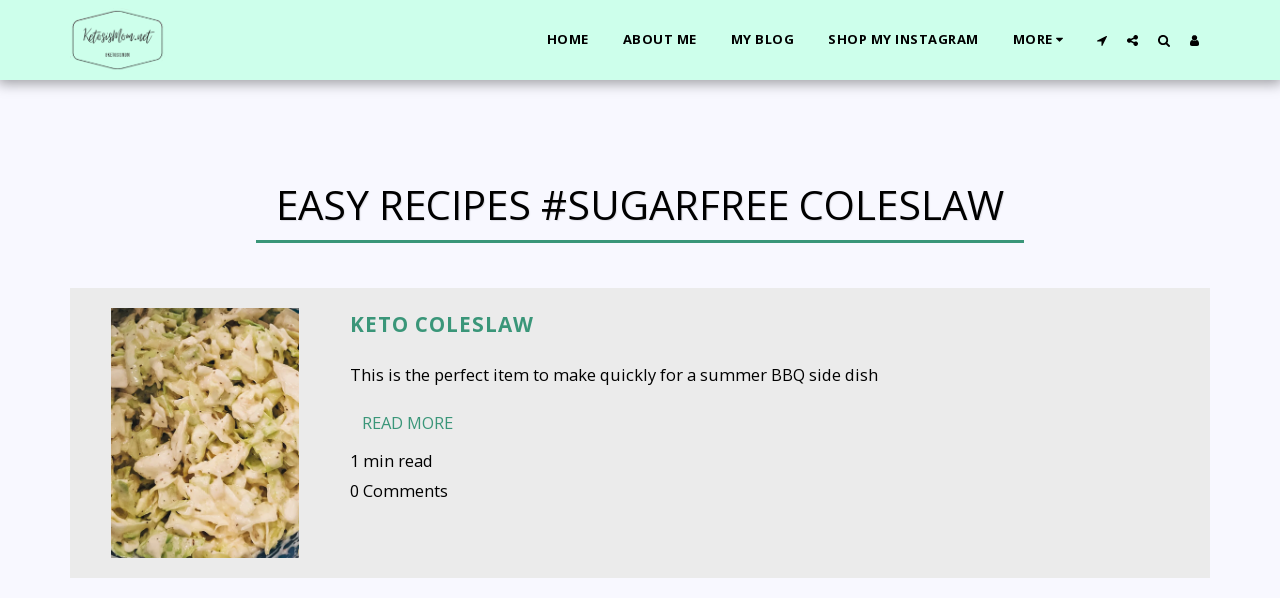

--- FILE ---
content_type: text/html; charset=utf-8
request_url: https://www.google.com/recaptcha/api2/aframe
body_size: 267
content:
<!DOCTYPE HTML><html><head><meta http-equiv="content-type" content="text/html; charset=UTF-8"></head><body><script nonce="dlua5DsOSZH9-JYt4XGltw">/** Anti-fraud and anti-abuse applications only. See google.com/recaptcha */ try{var clients={'sodar':'https://pagead2.googlesyndication.com/pagead/sodar?'};window.addEventListener("message",function(a){try{if(a.source===window.parent){var b=JSON.parse(a.data);var c=clients[b['id']];if(c){var d=document.createElement('img');d.src=c+b['params']+'&rc='+(localStorage.getItem("rc::a")?sessionStorage.getItem("rc::b"):"");window.document.body.appendChild(d);sessionStorage.setItem("rc::e",parseInt(sessionStorage.getItem("rc::e")||0)+1);localStorage.setItem("rc::h",'1769271178424');}}}catch(b){}});window.parent.postMessage("_grecaptcha_ready", "*");}catch(b){}</script></body></html>